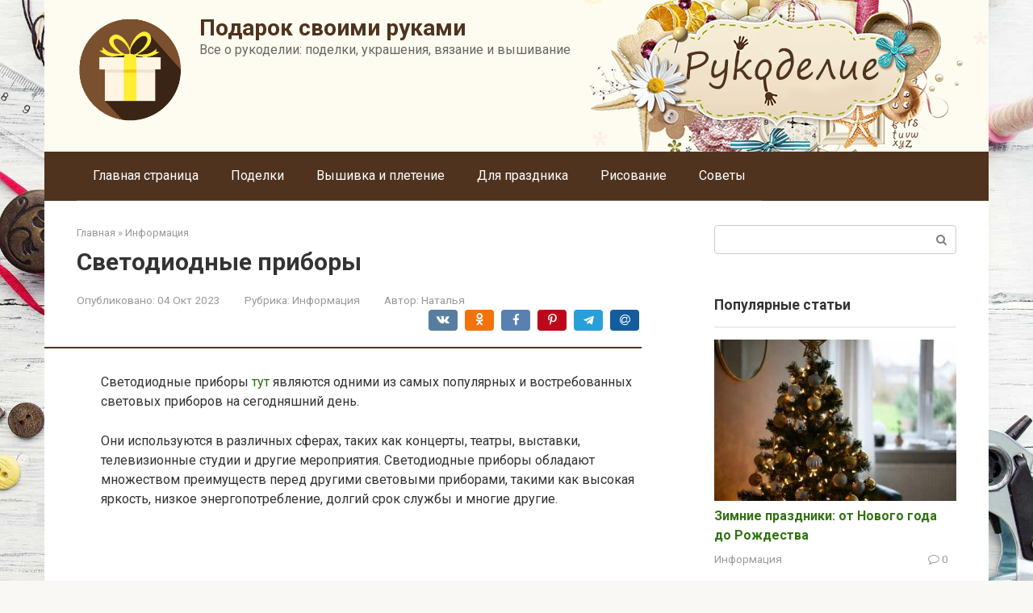

--- FILE ---
content_type: text/css
request_url: https://podarokmos.ru/wp-content/themes/root_child/style.css
body_size: 116
content:
/*
Theme Name: Root Child
Theme URI: http://wpshop.biz/themes/root
Author: WPShop.biz
Author URI: http://wpshop.biz/
Template: root
Version: 1.0.0
*/

/* Below you can add your CSS styles */
/* Ниже Вы можете добавить свои CSS стили */

